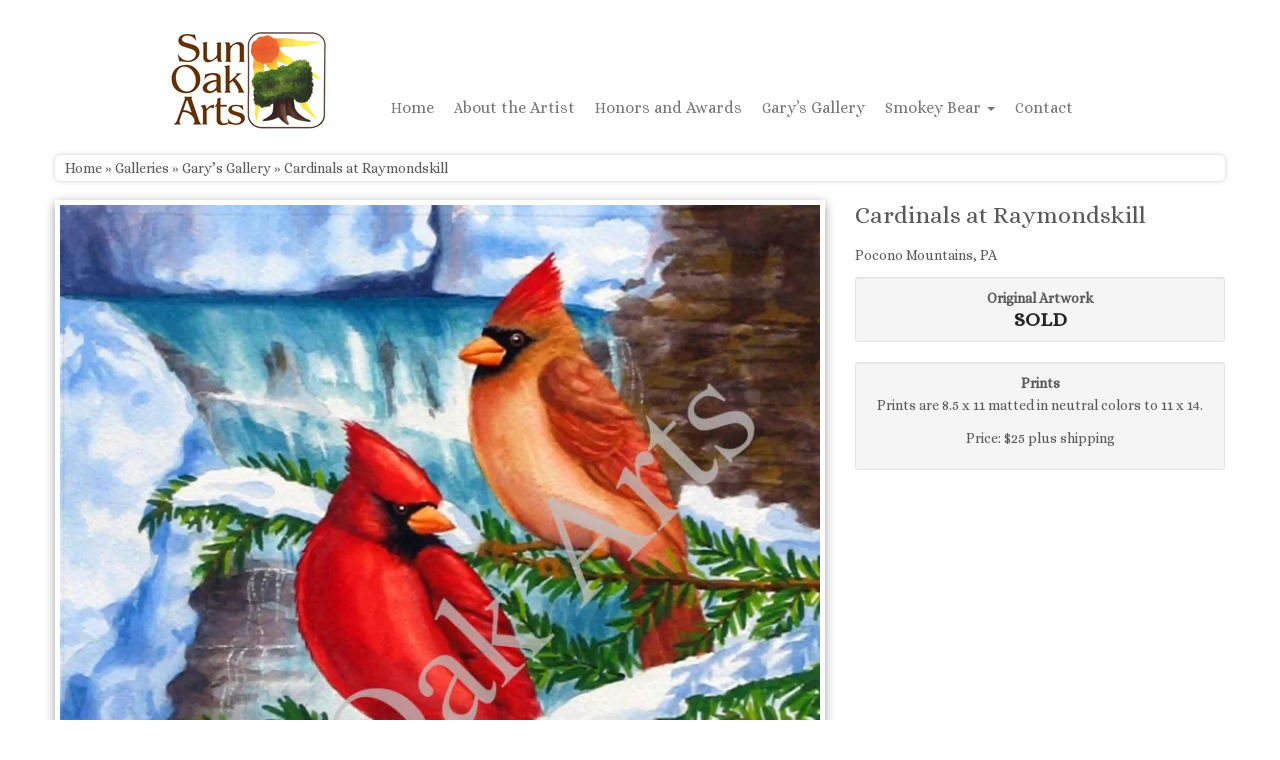

--- FILE ---
content_type: text/html; charset=UTF-8
request_url: https://www.sunoakarts.com/galleries/garys-gallery/cardinals-raymondskill/
body_size: 8725
content:
<!DOCTYPE html>
<!--[if IE 7]>
<html class="ie ie7 no-js" lang="en-US">
<![endif]-->
<!--[if IE 8]>
<html class="ie ie8 no-js" lang="en-US">
<![endif]-->
<!--[if !(IE 7) | !(IE 8)  ]><!-->
<html class="no-js" lang="en-US">
<!--<![endif]-->
	<head>
		<meta charset="UTF-8"/>
		<meta http-equiv="X-UA-Compatible" content="IE=EDGE"/>
		<meta name="viewport" content="width=device-width, initial-scale=1.0"/>
        <link rel="profile" href="https://gmpg.org/xfn/11"/>
		<link rel="pingback" href="https://www.sunoakarts.com/xmlrpc.php"/>
		<script>(function(html){html.className=html.className.replace(/\bno-js\b/,'js')})(document.documentElement);</script>
<meta name='robots' content='index, follow, max-image-preview:large, max-snippet:-1, max-video-preview:-1'/>

	<!-- This site is optimized with the Yoast SEO plugin v23.5 - https://yoast.com/wordpress/plugins/seo/ -->
	<title>Cardinals at Raymondskill - Sun Oak Arts</title>
	<link rel="canonical" href="https://3.214.11.0/galleries/garys-gallery/cardinals-raymondskill/" />
	<meta property="og:locale" content="en_US"/>
	<meta property="og:type" content="article"/>
	<meta property="og:title" content="Cardinals at Raymondskill - Sun Oak Arts"/>
	<meta property="og:url" content="http://3.214.11.0/galleries/garys-gallery/cardinals-raymondskill/"/>
	<meta property="og:site_name" content="Sun Oak Arts"/>
	<meta property="article:modified_time" content="2018-01-04T20:48:00+00:00"/>
	<meta property="og:image" content="https://i0.wp.com/www.sunoakarts.com/wp-content/uploads/2014/08/Logo-Art-Small.jpg?fit=400%2C267&ssl=1"/>
	<meta property="og:image:width" content="400"/>
	<meta property="og:image:height" content="267"/>
	<meta property="og:image:type" content="image/jpeg"/>
	<meta name="twitter:card" content="summary_large_image"/>
	<script type="application/ld+json" class="yoast-schema-graph">{"@context":"https://schema.org","@graph":[{"@type":"WebPage","@id":"http://3.214.11.0/galleries/garys-gallery/cardinals-raymondskill/","url":"http://3.214.11.0/galleries/garys-gallery/cardinals-raymondskill/","name":"Cardinals at Raymondskill - Sun Oak Arts","isPartOf":{"@id":"https://sunoakarts.com/#website"},"datePublished":"2015-02-22T19:00:48+00:00","dateModified":"2018-01-04T20:48:00+00:00","breadcrumb":{"@id":"http://3.214.11.0/galleries/garys-gallery/cardinals-raymondskill/#breadcrumb"},"inLanguage":"en-US","potentialAction":[{"@type":"ReadAction","target":["http://3.214.11.0/galleries/garys-gallery/cardinals-raymondskill/"]}]},{"@type":"BreadcrumbList","@id":"http://3.214.11.0/galleries/garys-gallery/cardinals-raymondskill/#breadcrumb","itemListElement":[{"@type":"ListItem","position":1,"name":"Home","item":"https://sunoakarts.com/"},{"@type":"ListItem","position":2,"name":"Galleries","item":"https://sunoakarts.com/galleries/"},{"@type":"ListItem","position":3,"name":"Gary&#8217;s Gallery","item":"https://sunoakarts.com/galleries/garys-gallery/"},{"@type":"ListItem","position":4,"name":"Cardinals at Raymondskill"}]},{"@type":"WebSite","@id":"https://sunoakarts.com/#website","url":"https://sunoakarts.com/","name":"Sun Oak Arts","description":"Bringing the creativity of original watercolors and photography to people of all ages and interests","potentialAction":[{"@type":"SearchAction","target":{"@type":"EntryPoint","urlTemplate":"https://sunoakarts.com/?s={search_term_string}"},"query-input":{"@type":"PropertyValueSpecification","valueRequired":true,"valueName":"search_term_string"}}],"inLanguage":"en-US"}]}</script>
	<!-- / Yoast SEO plugin. -->


<link rel='dns-prefetch' href='//secure.gravatar.com'/>
<link rel='dns-prefetch' href='//stats.wp.com'/>
<link rel='dns-prefetch' href='//fonts.googleapis.com'/>
<link rel='dns-prefetch' href='//maxcdn.bootstrapcdn.com'/>
<link rel='dns-prefetch' href='//jetpack.wordpress.com'/>
<link rel='dns-prefetch' href='//s0.wp.com'/>
<link rel='dns-prefetch' href='//public-api.wordpress.com'/>
<link rel='dns-prefetch' href='//0.gravatar.com'/>
<link rel='dns-prefetch' href='//1.gravatar.com'/>
<link rel='dns-prefetch' href='//2.gravatar.com'/>
<link rel='dns-prefetch' href='//v0.wordpress.com'/>
<link rel='dns-prefetch' href='//c0.wp.com'/>
<link rel='dns-prefetch' href='//i0.wp.com'/>
<link rel="alternate" type="application/rss+xml" title="Sun Oak Arts &raquo; Feed" href="https://www.sunoakarts.com/feed/"/>
<link rel="alternate" type="application/rss+xml" title="Sun Oak Arts &raquo; Comments Feed" href="https://www.sunoakarts.com/comments/feed/"/>
<link rel="alternate" type="application/rss+xml" title="Sun Oak Arts &raquo; Cardinals at Raymondskill Comments Feed" href="https://www.sunoakarts.com/galleries/garys-gallery/cardinals-raymondskill/feed/"/>
		<!-- This site uses the Google Analytics by MonsterInsights plugin v9.11.1 - Using Analytics tracking - https://www.monsterinsights.com/ -->
		<!-- Note: MonsterInsights is not currently configured on this site. The site owner needs to authenticate with Google Analytics in the MonsterInsights settings panel. -->
					<!-- No tracking code set -->
				<!-- / Google Analytics by MonsterInsights -->
		<script type="text/javascript">//<![CDATA[
window._wpemojiSettings={"baseUrl":"https:\/\/s.w.org\/images\/core\/emoji\/14.0.0\/72x72\/","ext":".png","svgUrl":"https:\/\/s.w.org\/images\/core\/emoji\/14.0.0\/svg\/","svgExt":".svg","source":{"concatemoji":"https:\/\/www.sunoakarts.com\/wp-includes\/js\/wp-emoji-release.min.js?ver=a39e1e5fb260e67c8b9316970650d50d"}};!function(i,n){var o,s,e;function c(e){try{var t={supportTests:e,timestamp:(new Date).valueOf()};sessionStorage.setItem(o,JSON.stringify(t))}catch(e){}}function p(e,t,n){e.clearRect(0,0,e.canvas.width,e.canvas.height),e.fillText(t,0,0);var t=new Uint32Array(e.getImageData(0,0,e.canvas.width,e.canvas.height).data),r=(e.clearRect(0,0,e.canvas.width,e.canvas.height),e.fillText(n,0,0),new Uint32Array(e.getImageData(0,0,e.canvas.width,e.canvas.height).data));return t.every(function(e,t){return e===r[t]})}function u(e,t,n){switch(t){case"flag":return n(e,"\ud83c\udff3\ufe0f\u200d\u26a7\ufe0f","\ud83c\udff3\ufe0f\u200b\u26a7\ufe0f")?!1:!n(e,"\ud83c\uddfa\ud83c\uddf3","\ud83c\uddfa\u200b\ud83c\uddf3")&&!n(e,"\ud83c\udff4\udb40\udc67\udb40\udc62\udb40\udc65\udb40\udc6e\udb40\udc67\udb40\udc7f","\ud83c\udff4\u200b\udb40\udc67\u200b\udb40\udc62\u200b\udb40\udc65\u200b\udb40\udc6e\u200b\udb40\udc67\u200b\udb40\udc7f");case"emoji":return!n(e,"\ud83e\udef1\ud83c\udffb\u200d\ud83e\udef2\ud83c\udfff","\ud83e\udef1\ud83c\udffb\u200b\ud83e\udef2\ud83c\udfff")}return!1}function f(e,t,n){var r="undefined"!=typeof WorkerGlobalScope&&self instanceof WorkerGlobalScope?new OffscreenCanvas(300,150):i.createElement("canvas"),a=r.getContext("2d",{willReadFrequently:!0}),o=(a.textBaseline="top",a.font="600 32px Arial",{});return e.forEach(function(e){o[e]=t(a,e,n)}),o}function t(e){var t=i.createElement("script");t.src=e,t.defer=!0,i.head.appendChild(t)}"undefined"!=typeof Promise&&(o="wpEmojiSettingsSupports",s=["flag","emoji"],n.supports={everything:!0,everythingExceptFlag:!0},e=new Promise(function(e){i.addEventListener("DOMContentLoaded",e,{once:!0})}),new Promise(function(t){var n=function(){try{var e=JSON.parse(sessionStorage.getItem(o));if("object"==typeof e&&"number"==typeof e.timestamp&&(new Date).valueOf()<e.timestamp+604800&&"object"==typeof e.supportTests)return e.supportTests}catch(e){}return null}();if(!n){if("undefined"!=typeof Worker&&"undefined"!=typeof OffscreenCanvas&&"undefined"!=typeof URL&&URL.createObjectURL&&"undefined"!=typeof Blob)try{var e="postMessage("+f.toString()+"("+[JSON.stringify(s),u.toString(),p.toString()].join(",")+"));",r=new Blob([e],{type:"text/javascript"}),a=new Worker(URL.createObjectURL(r),{name:"wpTestEmojiSupports"});return void(a.onmessage=function(e){c(n=e.data),a.terminate(),t(n)})}catch(e){}c(n=f(s,u,p))}t(n)}).then(function(e){for(var t in e)n.supports[t]=e[t],n.supports.everything=n.supports.everything&&n.supports[t],"flag"!==t&&(n.supports.everythingExceptFlag=n.supports.everythingExceptFlag&&n.supports[t]);n.supports.everythingExceptFlag=n.supports.everythingExceptFlag&&!n.supports.flag,n.DOMReady=!1,n.readyCallback=function(){n.DOMReady=!0}}).then(function(){return e}).then(function(){var e;n.supports.everything||(n.readyCallback(),(e=n.source||{}).concatemoji?t(e.concatemoji):e.wpemoji&&e.twemoji&&(t(e.twemoji),t(e.wpemoji)))}))}((window,document),window._wpemojiSettings);
//]]></script>
<link rel='stylesheet' id='tc-gfonts-css' href='//fonts.googleapis.com/css?family=Alice%7CAlice' type='text/css' media='all'/>
<style id='wp-emoji-styles-inline-css' type='text/css'>img.wp-smiley,img.emoji{display:inline!important;border:none!important;box-shadow:none!important;height:1em!important;width:1em!important;margin:0 .07em!important;vertical-align:-.1em!important;background:none!important;padding:0!important}</style>
<link rel='stylesheet' id='wp-block-library-css' href='https://c0.wp.com/c/6.4.7/wp-includes/css/dist/block-library/style.min.css' type='text/css' media='all'/>
<link rel='stylesheet' id='mediaelement-css' href='https://c0.wp.com/c/6.4.7/wp-includes/js/mediaelement/mediaelementplayer-legacy.min.css' type='text/css' media='all'/>
<link rel='stylesheet' id='wp-mediaelement-css' href='https://c0.wp.com/c/6.4.7/wp-includes/js/mediaelement/wp-mediaelement.min.css' type='text/css' media='all'/>
<style id='jetpack-sharing-buttons-style-inline-css' type='text/css'>.jetpack-sharing-buttons__services-list{display:flex;flex-direction:row;flex-wrap:wrap;gap:0;list-style-type:none;margin:5px;padding:0}.jetpack-sharing-buttons__services-list.has-small-icon-size{font-size:12px}.jetpack-sharing-buttons__services-list.has-normal-icon-size{font-size:16px}.jetpack-sharing-buttons__services-list.has-large-icon-size{font-size:24px}.jetpack-sharing-buttons__services-list.has-huge-icon-size{font-size:36px}@media print{.jetpack-sharing-buttons__services-list{display:none!important}}.editor-styles-wrapper .wp-block-jetpack-sharing-buttons{gap:0;padding-inline-start:0}ul.jetpack-sharing-buttons__services-list.has-background{padding:1.25em 2.375em}</style>
<style id='classic-theme-styles-inline-css' type='text/css'>.wp-block-button__link{color:#fff;background-color:#32373c;border-radius:9999px;box-shadow:none;text-decoration:none;padding:calc(.667em + 2px) calc(1.333em + 2px);font-size:1.125em}.wp-block-file__button{background:#32373c;color:#fff;text-decoration:none}</style>
<style id='global-styles-inline-css' type='text/css'>body{--wp--preset--color--black:#000;--wp--preset--color--cyan-bluish-gray:#abb8c3;--wp--preset--color--white:#fff;--wp--preset--color--pale-pink:#f78da7;--wp--preset--color--vivid-red:#cf2e2e;--wp--preset--color--luminous-vivid-orange:#ff6900;--wp--preset--color--luminous-vivid-amber:#fcb900;--wp--preset--color--light-green-cyan:#7bdcb5;--wp--preset--color--vivid-green-cyan:#00d084;--wp--preset--color--pale-cyan-blue:#8ed1fc;--wp--preset--color--vivid-cyan-blue:#0693e3;--wp--preset--color--vivid-purple:#9b51e0;--wp--preset--gradient--vivid-cyan-blue-to-vivid-purple:linear-gradient(135deg,rgba(6,147,227,1) 0%,#9b51e0 100%);--wp--preset--gradient--light-green-cyan-to-vivid-green-cyan:linear-gradient(135deg,#7adcb4 0%,#00d082 100%);--wp--preset--gradient--luminous-vivid-amber-to-luminous-vivid-orange:linear-gradient(135deg,rgba(252,185,0,1) 0%,rgba(255,105,0,1) 100%);--wp--preset--gradient--luminous-vivid-orange-to-vivid-red:linear-gradient(135deg,rgba(255,105,0,1) 0%,#cf2e2e 100%);--wp--preset--gradient--very-light-gray-to-cyan-bluish-gray:linear-gradient(135deg,#eee 0%,#a9b8c3 100%);--wp--preset--gradient--cool-to-warm-spectrum:linear-gradient(135deg,#4aeadc 0%,#9778d1 20%,#cf2aba 40%,#ee2c82 60%,#fb6962 80%,#fef84c 100%);--wp--preset--gradient--blush-light-purple:linear-gradient(135deg,#ffceec 0%,#9896f0 100%);--wp--preset--gradient--blush-bordeaux:linear-gradient(135deg,#fecda5 0%,#fe2d2d 50%,#6b003e 100%);--wp--preset--gradient--luminous-dusk:linear-gradient(135deg,#ffcb70 0%,#c751c0 50%,#4158d0 100%);--wp--preset--gradient--pale-ocean:linear-gradient(135deg,#fff5cb 0%,#b6e3d4 50%,#33a7b5 100%);--wp--preset--gradient--electric-grass:linear-gradient(135deg,#caf880 0%,#71ce7e 100%);--wp--preset--gradient--midnight:linear-gradient(135deg,#020381 0%,#2874fc 100%);--wp--preset--font-size--small:13px;--wp--preset--font-size--medium:20px;--wp--preset--font-size--large:36px;--wp--preset--font-size--x-large:42px;--wp--preset--spacing--20:.44rem;--wp--preset--spacing--30:.67rem;--wp--preset--spacing--40:1rem;--wp--preset--spacing--50:1.5rem;--wp--preset--spacing--60:2.25rem;--wp--preset--spacing--70:3.38rem;--wp--preset--spacing--80:5.06rem;--wp--preset--shadow--natural:6px 6px 9px rgba(0,0,0,.2);--wp--preset--shadow--deep:12px 12px 50px rgba(0,0,0,.4);--wp--preset--shadow--sharp:6px 6px 0 rgba(0,0,0,.2);--wp--preset--shadow--outlined:6px 6px 0 -3px rgba(255,255,255,1) , 6px 6px rgba(0,0,0,1);--wp--preset--shadow--crisp:6px 6px 0 rgba(0,0,0,1)}:where(.is-layout-flex){gap:.5em}:where(.is-layout-grid){gap:.5em}body .is-layout-flow>.alignleft{float:left;margin-inline-start:0;margin-inline-end:2em}body .is-layout-flow>.alignright{float:right;margin-inline-start:2em;margin-inline-end:0}body .is-layout-flow>.aligncenter{margin-left:auto!important;margin-right:auto!important}body .is-layout-constrained>.alignleft{float:left;margin-inline-start:0;margin-inline-end:2em}body .is-layout-constrained>.alignright{float:right;margin-inline-start:2em;margin-inline-end:0}body .is-layout-constrained>.aligncenter{margin-left:auto!important;margin-right:auto!important}body .is-layout-constrained > :where(:not(.alignleft):not(.alignright):not(.alignfull)){max-width:var(--wp--style--global--content-size);margin-left:auto!important;margin-right:auto!important}body .is-layout-constrained>.alignwide{max-width:var(--wp--style--global--wide-size)}body .is-layout-flex{display:flex}body .is-layout-flex{flex-wrap:wrap;align-items:center}body .is-layout-flex>*{margin:0}body .is-layout-grid{display:grid}body .is-layout-grid>*{margin:0}:where(.wp-block-columns.is-layout-flex){gap:2em}:where(.wp-block-columns.is-layout-grid){gap:2em}:where(.wp-block-post-template.is-layout-flex){gap:1.25em}:where(.wp-block-post-template.is-layout-grid){gap:1.25em}.has-black-color{color:var(--wp--preset--color--black)!important}.has-cyan-bluish-gray-color{color:var(--wp--preset--color--cyan-bluish-gray)!important}.has-white-color{color:var(--wp--preset--color--white)!important}.has-pale-pink-color{color:var(--wp--preset--color--pale-pink)!important}.has-vivid-red-color{color:var(--wp--preset--color--vivid-red)!important}.has-luminous-vivid-orange-color{color:var(--wp--preset--color--luminous-vivid-orange)!important}.has-luminous-vivid-amber-color{color:var(--wp--preset--color--luminous-vivid-amber)!important}.has-light-green-cyan-color{color:var(--wp--preset--color--light-green-cyan)!important}.has-vivid-green-cyan-color{color:var(--wp--preset--color--vivid-green-cyan)!important}.has-pale-cyan-blue-color{color:var(--wp--preset--color--pale-cyan-blue)!important}.has-vivid-cyan-blue-color{color:var(--wp--preset--color--vivid-cyan-blue)!important}.has-vivid-purple-color{color:var(--wp--preset--color--vivid-purple)!important}.has-black-background-color{background-color:var(--wp--preset--color--black)!important}.has-cyan-bluish-gray-background-color{background-color:var(--wp--preset--color--cyan-bluish-gray)!important}.has-white-background-color{background-color:var(--wp--preset--color--white)!important}.has-pale-pink-background-color{background-color:var(--wp--preset--color--pale-pink)!important}.has-vivid-red-background-color{background-color:var(--wp--preset--color--vivid-red)!important}.has-luminous-vivid-orange-background-color{background-color:var(--wp--preset--color--luminous-vivid-orange)!important}.has-luminous-vivid-amber-background-color{background-color:var(--wp--preset--color--luminous-vivid-amber)!important}.has-light-green-cyan-background-color{background-color:var(--wp--preset--color--light-green-cyan)!important}.has-vivid-green-cyan-background-color{background-color:var(--wp--preset--color--vivid-green-cyan)!important}.has-pale-cyan-blue-background-color{background-color:var(--wp--preset--color--pale-cyan-blue)!important}.has-vivid-cyan-blue-background-color{background-color:var(--wp--preset--color--vivid-cyan-blue)!important}.has-vivid-purple-background-color{background-color:var(--wp--preset--color--vivid-purple)!important}.has-black-border-color{border-color:var(--wp--preset--color--black)!important}.has-cyan-bluish-gray-border-color{border-color:var(--wp--preset--color--cyan-bluish-gray)!important}.has-white-border-color{border-color:var(--wp--preset--color--white)!important}.has-pale-pink-border-color{border-color:var(--wp--preset--color--pale-pink)!important}.has-vivid-red-border-color{border-color:var(--wp--preset--color--vivid-red)!important}.has-luminous-vivid-orange-border-color{border-color:var(--wp--preset--color--luminous-vivid-orange)!important}.has-luminous-vivid-amber-border-color{border-color:var(--wp--preset--color--luminous-vivid-amber)!important}.has-light-green-cyan-border-color{border-color:var(--wp--preset--color--light-green-cyan)!important}.has-vivid-green-cyan-border-color{border-color:var(--wp--preset--color--vivid-green-cyan)!important}.has-pale-cyan-blue-border-color{border-color:var(--wp--preset--color--pale-cyan-blue)!important}.has-vivid-cyan-blue-border-color{border-color:var(--wp--preset--color--vivid-cyan-blue)!important}.has-vivid-purple-border-color{border-color:var(--wp--preset--color--vivid-purple)!important}.has-vivid-cyan-blue-to-vivid-purple-gradient-background{background:var(--wp--preset--gradient--vivid-cyan-blue-to-vivid-purple)!important}.has-light-green-cyan-to-vivid-green-cyan-gradient-background{background:var(--wp--preset--gradient--light-green-cyan-to-vivid-green-cyan)!important}.has-luminous-vivid-amber-to-luminous-vivid-orange-gradient-background{background:var(--wp--preset--gradient--luminous-vivid-amber-to-luminous-vivid-orange)!important}.has-luminous-vivid-orange-to-vivid-red-gradient-background{background:var(--wp--preset--gradient--luminous-vivid-orange-to-vivid-red)!important}.has-very-light-gray-to-cyan-bluish-gray-gradient-background{background:var(--wp--preset--gradient--very-light-gray-to-cyan-bluish-gray)!important}.has-cool-to-warm-spectrum-gradient-background{background:var(--wp--preset--gradient--cool-to-warm-spectrum)!important}.has-blush-light-purple-gradient-background{background:var(--wp--preset--gradient--blush-light-purple)!important}.has-blush-bordeaux-gradient-background{background:var(--wp--preset--gradient--blush-bordeaux)!important}.has-luminous-dusk-gradient-background{background:var(--wp--preset--gradient--luminous-dusk)!important}.has-pale-ocean-gradient-background{background:var(--wp--preset--gradient--pale-ocean)!important}.has-electric-grass-gradient-background{background:var(--wp--preset--gradient--electric-grass)!important}.has-midnight-gradient-background{background:var(--wp--preset--gradient--midnight)!important}.has-small-font-size{font-size:var(--wp--preset--font-size--small)!important}.has-medium-font-size{font-size:var(--wp--preset--font-size--medium)!important}.has-large-font-size{font-size:var(--wp--preset--font-size--large)!important}.has-x-large-font-size{font-size:var(--wp--preset--font-size--x-large)!important}.wp-block-navigation a:where(:not(.wp-element-button)){color:inherit}:where(.wp-block-post-template.is-layout-flex){gap:1.25em}:where(.wp-block-post-template.is-layout-grid){gap:1.25em}:where(.wp-block-columns.is-layout-flex){gap:2em}:where(.wp-block-columns.is-layout-grid){gap:2em}.wp-block-pullquote{font-size:1.5em;line-height:1.6}</style>
<link rel='stylesheet' id='fonts-css' href='//fonts.googleapis.com/css?family=Righteous&#038;ver=a39e1e5fb260e67c8b9316970650d50d' type='text/css' media='all'/>
<link rel='stylesheet' id='font-awesome-css' href='//maxcdn.bootstrapcdn.com/font-awesome/4.3.0/css/font-awesome.min.css?ver=a39e1e5fb260e67c8b9316970650d50d' type='text/css' media='all'/>
<link rel='stylesheet' id='customizr-fa-css' href='https://www.sunoakarts.com/wp-content/themes/customizr/assets/shared/fonts/fa/css/fontawesome-all.min.css?ver=4.4.19' type='text/css' media='all'/>
<link rel='stylesheet' id='customizr-common-css' href='https://www.sunoakarts.com/wp-content/themes/customizr/inc/assets/css/tc_common.min.css?ver=4.4.19' type='text/css' media='all'/>
<link rel='stylesheet' id='customizr-skin-css' href='https://www.sunoakarts.com/wp-content/themes/customizr/inc/assets/css/grey.min.css?ver=4.4.19' type='text/css' media='all'/>
<style id='customizr-skin-inline-css' type='text/css'>.site-title,.site-description,h1,h2,h3,.tc-dropcap{font-family:'Alice';font-weight:inherit}body,.navbar .nav>li>a{font-family:'Alice';font-weight:inherit}body,.navbar .nav>li>a{font-size:14px;line-height:1.6em}table{border-collapse:separate}body table{border-collapse:collapse}.social-links .social-icon:before{content:none}header.tc-header{border-top:none}.sticky-enabled .tc-shrink-on .site-logo img{height:30px!important;width:auto!important}.sticky-enabled .tc-shrink-on .brand .site-title{font-size:.6em;opacity:.8;line-height:1.2em}.comments-link .tc-comment-bubble{color:red;border:2px solid red}.comments-link .tc-comment-bubble:before{border-color:red}</style>
<link rel='stylesheet' id='customizr-style-css' href='https://www.sunoakarts.com/wp-content/themes/customizr-child/style.css?ver=4.4.19' type='text/css' media='all'/>
<link rel='stylesheet' id='fancyboxcss-css' href='https://www.sunoakarts.com/wp-content/themes/customizr/assets/front/js/libs/fancybox/jquery.fancybox-1.3.4.min.css?ver=a39e1e5fb260e67c8b9316970650d50d' type='text/css' media='all'/>
<link rel='stylesheet' id='jetpack_css-css' href='https://c0.wp.com/p/jetpack/13.6.1/css/jetpack.css' type='text/css' media='all'/>
<script type="text/javascript" src="https://c0.wp.com/c/6.4.7/wp-includes/js/jquery/jquery.min.js" id="jquery-core-js"></script>
<script type="text/javascript" src="https://c0.wp.com/c/6.4.7/wp-includes/js/jquery/jquery-migrate.min.js" id="jquery-migrate-js"></script>
<script type="text/javascript" src="https://www.sunoakarts.com/wp-content/themes/customizr/assets/front/js/libs/modernizr.min.js?ver=4.4.19" id="modernizr-js"></script>
<script type="text/javascript" src="https://www.sunoakarts.com/wp-content/themes/customizr/assets/front/js/libs/fancybox/jquery.fancybox-1.3.4.min.js?ver=4.4.19" id="tc-fancybox-js"></script>
<script type="text/javascript" src="https://c0.wp.com/c/6.4.7/wp-includes/js/underscore.min.js" id="underscore-js"></script>
<script type="text/javascript" id="tc-scripts-js-extra">//<![CDATA[
var TCParams={"_disabled":[],"FancyBoxState":"1","FancyBoxAutoscale":"1","SliderName":"","SliderDelay":"","SliderHover":"1","centerSliderImg":"1","SmoothScroll":{"Enabled":true,"Options":{"touchpadSupport":false}},"anchorSmoothScroll":"easeOutExpo","anchorSmoothScrollExclude":{"simple":["[class*=edd]",".tc-carousel-control",".carousel-control","[data-toggle=\"modal\"]","[data-toggle=\"dropdown\"]","[data-toggle=\"tooltip\"]","[data-toggle=\"popover\"]","[data-toggle=\"collapse\"]","[data-toggle=\"tab\"]","[data-toggle=\"pill\"]","[class*=upme]","[class*=um-]"],"deep":{"classes":[],"ids":[]}},"ReorderBlocks":"1","centerAllImg":"1","HasComments":"","LeftSidebarClass":".span3.left.tc-sidebar","RightSidebarClass":".span3.right.tc-sidebar","LoadModernizr":"1","stickyCustomOffset":{"_initial":0,"_scrolling":0,"options":{"_static":true,"_element":""}},"stickyHeader":"","dropdowntoViewport":"","timerOnScrollAllBrowsers":"1","extLinksStyle":"","extLinksTargetExt":"","extLinksSkipSelectors":{"classes":["btn","button"],"ids":[]},"dropcapEnabled":"","dropcapWhere":{"post":"","page":""},"dropcapMinWords":"50","dropcapSkipSelectors":{"tags":["IMG","IFRAME","H1","H2","H3","H4","H5","H6","BLOCKQUOTE","UL","OL"],"classes":["btn","tc-placeholder-wrap"],"id":[]},"imgSmartLoadEnabled":"","imgSmartLoadOpts":{"parentSelectors":[".article-container",".__before_main_wrapper",".widget-front"],"opts":{"excludeImg":[".tc-holder-img"]}},"imgSmartLoadsForSliders":"","goldenRatio":"1.618","gridGoldenRatioLimit":"350","isSecondMenuEnabled":"","secondMenuRespSet":"in-sn-before","isParallaxOn":"1","parallaxRatio":"0.55","pluginCompats":[],"adminAjaxUrl":"https:\/\/www.sunoakarts.com\/wp-admin\/admin-ajax.php","ajaxUrl":"https:\/\/www.sunoakarts.com\/?czrajax=1","frontNonce":{"id":"CZRFrontNonce","handle":"e897bf4387"},"isDevMode":"","isModernStyle":"","i18n":{"Permanently dismiss":"Permanently dismiss"},"version":"4.4.19","frontNotifications":{"styleSwitcher":{"enabled":false,"content":"","dismissAction":"dismiss_style_switcher_note_front","ajaxUrl":"https:\/\/www.sunoakarts.com\/wp-admin\/admin-ajax.php"}}};
//]]></script>
<script type="text/javascript" src="https://www.sunoakarts.com/wp-content/themes/customizr/inc/assets/js/tc-scripts.min.js?ver=4.4.19" id="tc-scripts-js"></script>
<link rel="https://api.w.org/" href="https://www.sunoakarts.com/wp-json/"/><link rel="alternate" type="application/json" href="https://www.sunoakarts.com/wp-json/wp/v2/pages/720"/><link rel="EditURI" type="application/rsd+xml" title="RSD" href="https://www.sunoakarts.com/xmlrpc.php?rsd"/>

<link rel='shortlink' href='https://wp.me/P4TRzV-bC'/>
<link rel="alternate" type="application/json+oembed" href="https://www.sunoakarts.com/wp-json/oembed/1.0/embed?url=https%3A%2F%2Fwww.sunoakarts.com%2Fgalleries%2Fgarys-gallery%2Fcardinals-raymondskill%2F"/>
<link rel="alternate" type="text/xml+oembed" href="https://www.sunoakarts.com/wp-json/oembed/1.0/embed?url=https%3A%2F%2Fwww.sunoakarts.com%2Fgalleries%2Fgarys-gallery%2Fcardinals-raymondskill%2F&#038;format=xml"/>
	<style>img#wpstats{display:none}</style>
		<link id="czr-favicon" rel="shortcut icon" href="https://www.sunoakarts.com/wp-content/uploads/2014/08/favicon.png" type="image/png">	</head>
	
	<body class="page-template page-template-artwork-page page-template-artwork-page-php page page-id-720 page-child parent-pageid-94 wp-embed-responsive metaslider-plugin tc-fade-hover-links tc-no-sidebar tc-center-images skin-grey customizr-4-4-19-with-child-theme tc-no-sticky-header sticky-disabled no-navbar tc-regular-menu">
            <a class="screen-reader-text skip-link" href="#content">Skip to content</a>
        
    <div id="tc-page-wrap" class="">

  		
  	   	<header class="tc-header clearfix row-fluid tc-tagline-off tc-title-logo-on  tc-shrink-on tc-menu-on logo-left tc-second-menu-in-sn-before-when-mobile">
  			
        <div class="brand span3 pull-left">
        <a class="site-logo" href="https://www.sunoakarts.com/" aria-label="Sun Oak Arts | Bringing the creativity of original watercolors and photography to people of all ages and interests"><img src="https://www.sunoakarts.com/wp-content/uploads/2014/08/Logo-Art-100.png" alt="Back Home" data-no-retina class=" "/></a>        </div> <!-- brand span3 -->

              	<div class="navbar-wrapper clearfix span9 tc-submenu-fade tc-submenu-move tc-open-on-hover pull-menu-left">
        	<div class="navbar resp">
          		<div class="navbar-inner" role="navigation">
            		<div class="row-fluid">
              		<div class="nav-collapse collapse tc-hover-menu-wrapper"><div class="menu-main-nav-container"><ul id="menu-main-nav-2" class="nav tc-hover-menu"><li class="menu-item menu-item-type-post_type menu-item-object-page menu-item-home menu-item-22"><a href="https://www.sunoakarts.com/">Home</a></li>
<li class="menu-item menu-item-type-post_type menu-item-object-page menu-item-31"><a href="https://www.sunoakarts.com/about-us/">About the Artist</a></li>
<li class="menu-item menu-item-type-post_type menu-item-object-page menu-item-28"><a href="https://www.sunoakarts.com/honors-awards/">Honors and Awards</a></li>
<li class="menu-item menu-item-type-post_type menu-item-object-page current-page-ancestor menu-item-352"><a href="https://www.sunoakarts.com/galleries/garys-gallery/">Gary&#8217;s Gallery</a></li>
<li class="menu-item menu-item-type-post_type menu-item-object-page menu-item-has-children dropdown menu-item-30"><a href="https://www.sunoakarts.com/galleries/smokey-bear/">Smokey Bear <strong class="caret"></strong></a>
<ul class="dropdown-menu">
	<li class="menu-item menu-item-type-post_type menu-item-object-page menu-item-1409"><a href="https://www.sunoakarts.com/galleries/smokey-bear/">America&#8217;s Beautiful</a></li>
	<li class="menu-item menu-item-type-post_type menu-item-object-page menu-item-5975"><a href="https://www.sunoakarts.com/galleries/smokey-bear/americas-beautiful-book/">America’s Beautiful Book</a></li>
	<li class="menu-item menu-item-type-post_type menu-item-object-page menu-item-1412"><a href="https://www.sunoakarts.com/galleries/smokey-extras/">Smokey Extras</a></li>
</ul>
</li>
<li class="menu-item menu-item-type-post_type menu-item-object-page menu-item-24"><a href="https://www.sunoakarts.com/contact/">Contact</a></li>
</ul></div></div><div class="btn-toggle-nav pull-right"><button type="button" class="btn menu-btn" data-toggle="collapse" data-target=".nav-collapse" title="Open the menu" aria-label="Open the menu"><span class="icon-bar"></span><span class="icon-bar"></span><span class="icon-bar"></span> </button></div>          			</div><!-- /.row-fluid -->
          		</div><!-- /.navbar-inner -->
        	</div><!-- /.navbar resp -->
      	</div><!-- /.navbar-wrapper -->
    	  		</header>
  		<div id="main-wrapper" class="container">

    <div class="tc-hot-crumble container" role="navigation"><div class="row"><div class="span12"><div class="breadcrumb-trail breadcrumbs"><span class="trail-begin"><a href="https://www.sunoakarts.com" title="Sun Oak Arts" rel="home" class="trail-begin">Home</a></span> <span class="sep">&raquo;</span> <a href="https://www.sunoakarts.com/galleries/" title="Galleries">Galleries</a> <span class="sep">&raquo;</span> <a href="https://www.sunoakarts.com/galleries/garys-gallery/" title="Gary&#8217;s Gallery">Gary&#8217;s Gallery</a> <span class="sep">&raquo;</span> <span class="trail-end">Cardinals at Raymondskill</span></div></div></div></div>
    <div class="container" role="main">
        <div class="row column-content-wrapper">

            
                <div id="content" class="article-container">

                    
                        
                        	<div class="span8">
                        		<img class="aligncenter wp-image-354 size-large art-image" src="https://i0.wp.com/www.sunoakarts.com/wp-content/uploads/2015/01/Cardinals-at-Raymonskill.jpg?fit=791%2C1024&ssl=1" alt="Cardinals at Raymondskill">
                        	</div>
							<div class="art-tag span4">
								<h3>Cardinals at Raymondskill</h3>
                                <p>Pocono Mountains, PA</p>

								<div class="well well-small text-center">
                                    <div class="text-center"><strong>Original Artwork</strong></div>
								<strong style="font-size:20px;color:#252525;">SOLD</strong>                                </div>
                                <div class="well well-small text-center">
                                    <div class="text-center"><strong>Prints</strong></div>
                                <p>Prints are 8.5 x 11 matted in neutral colors to 11 x 14.</p>Price: $25 plus shipping<br><p></p>
                                </div>
                                							</div>
                            <div class="clearfix"></div>
                            <div class="artwork-page-prevnext">
                                <div class="row-fluid">
                                    <div class="span6">

                                        <a href="https://www.sunoakarts.com/galleries/garys-gallery/captain-jack/" title="Captain Jack"><i class="icon-circle-arrow-left"></i>&nbsp;Previous: Captain Jack</a>                                    </div>
                                    <div class="span6 text-right">
                                        <a href="https://www.sunoakarts.com/galleries/garys-gallery/carries-vase/" title="Carrie's Vase">Next: Carrie's Vase&nbsp;<i class="icon-circle-arrow-right"></i></a>
                                    </div>
                                </div>
                            </div>


                        
                    
                </div><!--.article-container -->

           
        </div><!--.row -->
    </div><!-- .container role: main -->

    
</div><!--#main-wrapper"-->

  		<!-- FOOTER -->
  		<footer id="footer" class="">
  		 		    				 <div class="colophon">
			 	<div class="container">
			 		<div class="row-fluid">
					    <div class="span3 social-block pull-left"><span class="social-links"><a rel="nofollow noopener noreferrer" class="social-icon icon-feed" title="Subscribe to my rss feed" aria-label="Subscribe to my rss feed" href="http://34.205.27.141/feed/rss/" target="_blank"><i class="fas fa-rss"></i></a></span></div><div class="span4 credits"><p>Site and all content &copy;2026 Sun Oak Arts</p><p><i class="fa fa-code"></i>&nbsp;Site by <a class="rocket-bit" href="http://rocketbit.co" target="_blank">RocketBit</a>&nbsp;<i class="fa fa-code"></i></p></div><div class="span3 backtop"><p class="pull-right"><a class="back-to-top" href="#">Back to top</a></p></div>	      			</div><!-- .row-fluid -->
	      		</div><!-- .container -->
	      	</div><!-- .colophon -->
	    	  		</footer>
    </div><!-- //#tc-page-wrapper -->
		<script type="text/javascript" src="https://c0.wp.com/c/6.4.7/wp-includes/js/comment-reply.min.js" id="comment-reply-js" async="async" data-wp-strategy="async"></script>
<script type="text/javascript" src="https://c0.wp.com/c/6.4.7/wp-includes/js/jquery/ui/core.min.js" id="jquery-ui-core-js"></script>
<script type="text/javascript" src="https://c0.wp.com/c/6.4.7/wp-includes/js/jquery/ui/effect.min.js" id="jquery-effects-core-js"></script>
<script type="text/javascript" src="https://stats.wp.com/e-202604.js" id="jetpack-stats-js" data-wp-strategy="defer"></script>
<script type="text/javascript" id="jetpack-stats-js-after">//<![CDATA[
_stq=window._stq||[];_stq.push(["view",JSON.parse("{\"v\":\"ext\",\"blog\":\"72419343\",\"post\":\"720\",\"tz\":\"-4\",\"srv\":\"www.sunoakarts.com\",\"j\":\"1:13.6.1\"}")]);_stq.push(["clickTrackerInit","72419343","720"]);
//]]></script>
	</body>
	</html>

--- FILE ---
content_type: text/css
request_url: https://www.sunoakarts.com/wp-content/themes/customizr-child/style.css?ver=4.4.19
body_size: 1144
content:
/*
 Theme Name:   Customizr Child
 Description:  Customizr Child Theme
 Author:       Beejay Morgan
 Author URI:   http://beejaymorgan.com
 Template:     customizr
 Version:      1.0.0
*/


body{background:white;}
*, *:before, *:after {
  -webkit-box-sizing: border-box;
  -moz-box-sizing: border-box;
  box-sizing: border-box;
}
header.tc-header {
	border:0;
}
.tc-header .outside {
	display: none;
}
.tc-header .brand {
	width: 75px;
}
.paypalbuttonimage {
    max-width: 120px;
    transition: all 0.5s ease;
    -webkit-transition: all 0.5s ease;
}
.paypalbuttonimage:hover {
    transform: scale(1.1);
}
@media (min-width:980px) {
	header.tc-header {
		width: 980px;
		height: 150px;
		margin: auto;
	}
	header.row-fluid.tc-header .brand {
		height: 110px;
		width: auto;
		margin: 20px;
	}
	header.tc-header .navbar-wrapper {
		width: auto;
		margin-top: 80px;
	}
	header .navbar .nav>li>a {
		font-size: 16px;
	}
	header.tc-header .navbar-inner {
		padding-right: 0;
		margin-right: 0;
	}
}
@media (max-width:979px) {
	.tc-header .brand {
		float: left;
		width: 75px;
	}
	.tc-header .brand a.site-logo {
		width: 75px;
		text-align: left;
		margin-left: 20px;
	}
	#main-wrapper {
		margin-top: 0;
	}
	.widget-front .round-div {
		border-color: white;
	}
	.navbar-wrapper.clearfix.span9 {
		float: none;
	}
	.site-logo img {max-height:50px;}
}
.navbar .social-block, .navbar .site-description {display:none;}
.site-logo{text-align:right;}
.navbar .navbar-inner {box-shadow:none;background:none;}
.navbar .nav>li>a {font-size:14px;padding:10px 10px;}
.navbar .nav>li>a:first-letter {font-size: 14px;}

.metaslider-flex {
	overflow: hidden;
}

.page #main-wrapper {
	margin-top: 0;
}
.page .entry-header {
	display: none;
}

.tc-hot-crumble {
	box-shadow: 0 0 5px #CCCCCC;
	padding: 5px 10px;
	border-radius: 5px;
	position: relative;
	margin: 5px 0;
	width: auto;
}
.tc-hot-crumble div[class*="span"] {
	margin: 0;
	width: auto;
}
.tc-hot-crumble .row {
	margin: 0;
	width: auto;
}
body .tc-hot-crumble .breadcrumb-trail {
	line-height: normal;
}

.home-page-tag {
	background:url(/wp-content/uploads/2014/08/header-tag-bg.png) repeat;
	padding: 20px;
	margin:20px 0;
	border-bottom:2px solid black;
}

footer#footer{}
footer#footer .colophon {
	background-color: #dc5223;
}
footer#footer .colophon a, footer#footer .colophon p {
	color: #fafafa;
}
footer#footer .rocket-bit {
	font-family: 'Righteous';
}
footer#footer .colophon .social-block a, footer#footer .colophon a.back-to-top {
	display: none;
}

.frame-container {
  display: table;
  margin: 10px auto 0;
}
.photo-matte {
  display: inline-block;
  padding: 32px;
  background-color: #eae4da;
  border: 5px inset #463931;
}
.photo-frame {
  display: inline-block;
  padding: 20px;
  background-color: #2b1f13;
  -webkit-box-shadow: 2px 9px 10px 0px rgba(50, 50, 50, 0.43);
  -moz-box-shadow: 2px 9px 10px 0px rgba(50, 50, 50, 0.43);
  box-shadow: 2px 9px 10px 0px rgba(50, 50, 50, 0.43);
}
.photo-container {
  display: inline-block;
  width: 100%;
  border: 1px inset #c0bab0;
}
.photo-container img {
  display: inline-block;
  width: 100%;
  height: auto;
}

.round-div {
	border-color: white;
}

a.round-image {
	display: block;
	width: 100%;
	height: 100%;
	border-radius: 50%;
	background-size: cover;
}

.thumb-wrapper {
	width: 250px;
	position: static;
}

#content .art-thumb {
	display: block;
	float: left;
	box-shadow: 0px 2px 5px;
	text-align: center;
	padding: 7px 0;
	margin: 0 1% 20px;
	width: 18%;
	transition: all 1s ease;
}

@media (max-width:767px) {
	#content .art-thumb {
		width: 46%;
		margin: 0 2% 20px;
	}
}

.art-thumb .gallery-row-image {
	margin: auto;
}

.art-thumb .gallery-row-text {
	white-space: nowrap;
}

.art-thumb img {

}

.art-thumb:hover {
	transform: scale(1.08);
}

img.art-image {
	box-shadow: 0px 3px 10px #999999;
	border: 5px solid white;
	width: auto;
}

.art-tag {

}
.art-tag a {
    text-decoration: underline;
    color: #dc5223;
}
.art-tag a:hover {
    text-decoration: none;
}

.show-cart-button {
    position: absolute;
    top: 50px;
    right: 20px;
    z-index: 1000;
}

.artwork-page-prevnext {
    border: 1px solid #EEEEEE;
    border-radius: 3px;
    padding: 5px;
    margin-left: 20px;
    margin-top: 20px;
    line-height: 30px;
}
.article-container .artwork-page-prevnext a {
    text-decoration: underline;
    display: inline-block;
    transition: all 0.3s ease;
    -webkit-transition: all 0.3s ease;
}
.artwork-page-prevnext a:hover {
    text-decoration: none;
    transform: scale(1.1);
}
